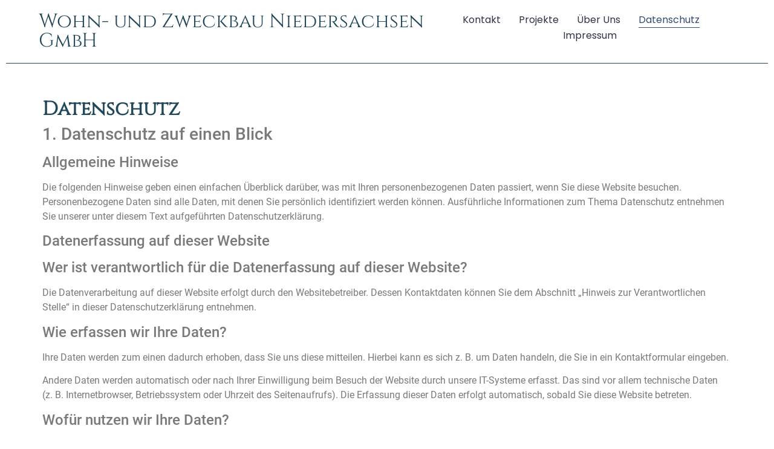

--- FILE ---
content_type: text/css
request_url: https://www.wohn-und-zweckbau.de/wp-content/uploads/elementor/css/post-157.css?ver=1768955555
body_size: 590
content:
.elementor-kit-157{--e-global-color-primary:#214859;--e-global-color-secondary:#54595F;--e-global-color-text:#7A7A7A;--e-global-color-accent:#61CE70;--e-global-typography-primary-font-family:"Roboto";--e-global-typography-primary-font-weight:600;--e-global-typography-secondary-font-family:"Roboto Slab";--e-global-typography-secondary-font-weight:400;--e-global-typography-text-font-family:"Roboto";--e-global-typography-text-font-weight:400;--e-global-typography-accent-font-family:"Roboto";--e-global-typography-accent-font-weight:500;font-family:"Roboto Local", Sans-serif;}.elementor-kit-157 e-page-transition{background-color:#FFBC7D;}.elementor-kit-157 a{color:#214859;}.elementor-kit-157 a:hover{color:#000000;}.elementor-section.elementor-section-boxed > .elementor-container{max-width:1140px;}.e-con{--container-max-width:1140px;}.elementor-widget:not(:last-child){margin-block-end:20px;}.elementor-element{--widgets-spacing:20px 20px;--widgets-spacing-row:20px;--widgets-spacing-column:20px;}{}h1.entry-title{display:var(--page-title-display);}.site-header .site-branding{flex-direction:column;align-items:stretch;}.site-header{padding-inline-end:0px;padding-inline-start:0px;}.site-footer .site-branding{flex-direction:column;align-items:stretch;}@media(max-width:1024px){.elementor-section.elementor-section-boxed > .elementor-container{max-width:1024px;}.e-con{--container-max-width:1024px;}}@media(max-width:767px){.elementor-section.elementor-section-boxed > .elementor-container{max-width:767px;}.e-con{--container-max-width:767px;}}/* Start Custom Fonts CSS */@font-face {
	font-family: 'Roboto Local';
	font-style: normal;
	font-weight: normal;
	font-display: auto;
	src: url('https://www.wohn-und-zweckbau.de/wp-content/uploads/2024/10/Roboto-Regular.ttf') format('truetype');
}
@font-face {
	font-family: 'Roboto Local';
	font-style: normal;
	font-weight: 600;
	font-display: auto;
	src: url('https://www.wohn-und-zweckbau.de/wp-content/uploads/2024/10/Roboto-Bold.ttf') format('truetype');
}
@font-face {
	font-family: 'Roboto Local';
	font-style: normal;
	font-weight: 500;
	font-display: auto;
	src: url('https://www.wohn-und-zweckbau.de/wp-content/uploads/2024/10/Roboto-Medium.ttf') format('truetype');
}
/* End Custom Fonts CSS */

--- FILE ---
content_type: text/css
request_url: https://www.wohn-und-zweckbau.de/wp-content/uploads/elementor/css/post-256.css?ver=1768959507
body_size: 763
content:
.elementor-256 .elementor-element.elementor-element-0661b7d{--display:flex;--flex-direction:column;--container-widget-width:100%;--container-widget-height:initial;--container-widget-flex-grow:0;--container-widget-align-self:initial;--flex-wrap-mobile:wrap;}.elementor-widget-divider{--divider-color:var( --e-global-color-secondary );}.elementor-widget-divider .elementor-divider__text{color:var( --e-global-color-secondary );font-family:var( --e-global-typography-secondary-font-family ), Sans-serif;font-weight:var( --e-global-typography-secondary-font-weight );}.elementor-widget-divider.elementor-view-stacked .elementor-icon{background-color:var( --e-global-color-secondary );}.elementor-widget-divider.elementor-view-framed .elementor-icon, .elementor-widget-divider.elementor-view-default .elementor-icon{color:var( --e-global-color-secondary );border-color:var( --e-global-color-secondary );}.elementor-widget-divider.elementor-view-framed .elementor-icon, .elementor-widget-divider.elementor-view-default .elementor-icon svg{fill:var( --e-global-color-secondary );}.elementor-256 .elementor-element.elementor-element-87ccaf0{--divider-border-style:solid;--divider-color:#214859;--divider-border-width:1px;}.elementor-256 .elementor-element.elementor-element-87ccaf0 > .elementor-widget-container{margin:-25px 0px 0px 0px;}.elementor-256 .elementor-element.elementor-element-87ccaf0 .elementor-divider-separator{width:100%;}.elementor-256 .elementor-element.elementor-element-87ccaf0 .elementor-divider{padding-block-start:15px;padding-block-end:15px;}.elementor-256 .elementor-element.elementor-element-0e6cd3d{--display:flex;--flex-direction:column;--container-widget-width:100%;--container-widget-height:initial;--container-widget-flex-grow:0;--container-widget-align-self:initial;--flex-wrap-mobile:wrap;}.elementor-256 .elementor-element.elementor-element-5cbbe04{--spacer-size:25px;}.elementor-widget-heading .elementor-heading-title{font-family:var( --e-global-typography-primary-font-family ), Sans-serif;font-weight:var( --e-global-typography-primary-font-weight );color:var( --e-global-color-primary );}.elementor-256 .elementor-element.elementor-element-cf0ef49 .elementor-heading-title{font-family:"Cinzil Local", Sans-serif;font-weight:600;color:#214859;}.elementor-widget-text-editor{font-family:var( --e-global-typography-text-font-family ), Sans-serif;font-weight:var( --e-global-typography-text-font-weight );color:var( --e-global-color-text );}.elementor-widget-text-editor.elementor-drop-cap-view-stacked .elementor-drop-cap{background-color:var( --e-global-color-primary );}.elementor-widget-text-editor.elementor-drop-cap-view-framed .elementor-drop-cap, .elementor-widget-text-editor.elementor-drop-cap-view-default .elementor-drop-cap{color:var( --e-global-color-primary );border-color:var( --e-global-color-primary );}.elementor-256 .elementor-element.elementor-element-9498b6e{font-family:"Roboto Local", Sans-serif;font-weight:400;}/* Start Custom Fonts CSS */@font-face {
	font-family: 'Cinzil Local';
	font-display: auto;
	src: url('https://www.wohn-und-zweckbau.de/wp-content/uploads/2024/10/Cinzel-VariableFont_wght.ttf') format('truetype');
}
/* End Custom Fonts CSS */
/* Start Custom Fonts CSS */@font-face {
	font-family: 'Roboto Local';
	font-style: normal;
	font-weight: normal;
	font-display: auto;
	src: url('https://www.wohn-und-zweckbau.de/wp-content/uploads/2024/10/Roboto-Regular.ttf') format('truetype');
}
@font-face {
	font-family: 'Roboto Local';
	font-style: normal;
	font-weight: 600;
	font-display: auto;
	src: url('https://www.wohn-und-zweckbau.de/wp-content/uploads/2024/10/Roboto-Bold.ttf') format('truetype');
}
@font-face {
	font-family: 'Roboto Local';
	font-style: normal;
	font-weight: 500;
	font-display: auto;
	src: url('https://www.wohn-und-zweckbau.de/wp-content/uploads/2024/10/Roboto-Medium.ttf') format('truetype');
}
/* End Custom Fonts CSS */

--- FILE ---
content_type: text/css
request_url: https://www.wohn-und-zweckbau.de/wp-content/uploads/elementor/css/post-164.css?ver=1768955555
body_size: 1795
content:
.elementor-164 .elementor-element.elementor-element-14e2a940{--display:flex;--min-height:60px;--flex-direction:row;--container-widget-width:calc( ( 1 - var( --container-widget-flex-grow ) ) * 100% );--container-widget-height:100%;--container-widget-flex-grow:1;--container-widget-align-self:stretch;--flex-wrap-mobile:wrap;--justify-content:space-around;--align-items:center;--gap:0px 0px;--row-gap:0px;--column-gap:0px;--flex-wrap:wrap;--margin-top:10px;--margin-bottom:10px;--margin-left:0px;--margin-right:0px;--padding-top:0%;--padding-bottom:0%;--padding-left:5%;--padding-right:5%;--z-index:95;}.elementor-164 .elementor-element.elementor-element-14e2a940:not(.elementor-motion-effects-element-type-background), .elementor-164 .elementor-element.elementor-element-14e2a940 > .elementor-motion-effects-container > .elementor-motion-effects-layer{background-color:#FFFFFF;}.elementor-widget-heading .elementor-heading-title{font-family:var( --e-global-typography-primary-font-family ), Sans-serif;font-weight:var( --e-global-typography-primary-font-weight );color:var( --e-global-color-primary );}.elementor-164 .elementor-element.elementor-element-1084c44 > .elementor-widget-container{margin:10px 0px 10px 0px;}.elementor-164 .elementor-element.elementor-element-1084c44 .elementor-heading-title{font-family:"Cinzil Local", Sans-serif;font-size:32px;font-weight:500;}.elementor-widget-nav-menu .elementor-nav-menu .elementor-item{font-family:var( --e-global-typography-primary-font-family ), Sans-serif;font-weight:var( --e-global-typography-primary-font-weight );}.elementor-widget-nav-menu .elementor-nav-menu--main .elementor-item{color:var( --e-global-color-text );fill:var( --e-global-color-text );}.elementor-widget-nav-menu .elementor-nav-menu--main .elementor-item:hover,
					.elementor-widget-nav-menu .elementor-nav-menu--main .elementor-item.elementor-item-active,
					.elementor-widget-nav-menu .elementor-nav-menu--main .elementor-item.highlighted,
					.elementor-widget-nav-menu .elementor-nav-menu--main .elementor-item:focus{color:var( --e-global-color-accent );fill:var( --e-global-color-accent );}.elementor-widget-nav-menu .elementor-nav-menu--main:not(.e--pointer-framed) .elementor-item:before,
					.elementor-widget-nav-menu .elementor-nav-menu--main:not(.e--pointer-framed) .elementor-item:after{background-color:var( --e-global-color-accent );}.elementor-widget-nav-menu .e--pointer-framed .elementor-item:before,
					.elementor-widget-nav-menu .e--pointer-framed .elementor-item:after{border-color:var( --e-global-color-accent );}.elementor-widget-nav-menu{--e-nav-menu-divider-color:var( --e-global-color-text );}.elementor-widget-nav-menu .elementor-nav-menu--dropdown .elementor-item, .elementor-widget-nav-menu .elementor-nav-menu--dropdown  .elementor-sub-item{font-family:var( --e-global-typography-accent-font-family ), Sans-serif;font-weight:var( --e-global-typography-accent-font-weight );}.elementor-164 .elementor-element.elementor-element-588a6f3f > .elementor-widget-container{margin:10px 25px 10px 25px;padding:0px 0px 0px 0px;}.elementor-164 .elementor-element.elementor-element-588a6f3f .elementor-nav-menu .elementor-item{font-family:"Poppins Local", Sans-serif;font-size:16px;font-weight:400;text-transform:capitalize;font-style:normal;text-decoration:none;line-height:1em;letter-spacing:0px;}.elementor-164 .elementor-element.elementor-element-588a6f3f .elementor-nav-menu--main .elementor-item{color:#2D3247;fill:#2D3247;padding-left:0px;padding-right:0px;padding-top:5px;padding-bottom:5px;}.elementor-164 .elementor-element.elementor-element-588a6f3f .elementor-nav-menu--main .elementor-item:hover,
					.elementor-164 .elementor-element.elementor-element-588a6f3f .elementor-nav-menu--main .elementor-item.elementor-item-active,
					.elementor-164 .elementor-element.elementor-element-588a6f3f .elementor-nav-menu--main .elementor-item.highlighted,
					.elementor-164 .elementor-element.elementor-element-588a6f3f .elementor-nav-menu--main .elementor-item:focus{color:#324A6D;fill:#324A6D;}.elementor-164 .elementor-element.elementor-element-588a6f3f .elementor-nav-menu--main:not(.e--pointer-framed) .elementor-item:before,
					.elementor-164 .elementor-element.elementor-element-588a6f3f .elementor-nav-menu--main:not(.e--pointer-framed) .elementor-item:after{background-color:#324A6D;}.elementor-164 .elementor-element.elementor-element-588a6f3f .e--pointer-framed .elementor-item:before,
					.elementor-164 .elementor-element.elementor-element-588a6f3f .e--pointer-framed .elementor-item:after{border-color:#324A6D;}.elementor-164 .elementor-element.elementor-element-588a6f3f .elementor-nav-menu--main .elementor-item.elementor-item-active{color:#324A6D;}.elementor-164 .elementor-element.elementor-element-588a6f3f .elementor-nav-menu--main:not(.e--pointer-framed) .elementor-item.elementor-item-active:before,
					.elementor-164 .elementor-element.elementor-element-588a6f3f .elementor-nav-menu--main:not(.e--pointer-framed) .elementor-item.elementor-item-active:after{background-color:#324A6D;}.elementor-164 .elementor-element.elementor-element-588a6f3f .e--pointer-framed .elementor-item.elementor-item-active:before,
					.elementor-164 .elementor-element.elementor-element-588a6f3f .e--pointer-framed .elementor-item.elementor-item-active:after{border-color:#324A6D;}.elementor-164 .elementor-element.elementor-element-588a6f3f .e--pointer-framed .elementor-item:before{border-width:1px;}.elementor-164 .elementor-element.elementor-element-588a6f3f .e--pointer-framed.e--animation-draw .elementor-item:before{border-width:0 0 1px 1px;}.elementor-164 .elementor-element.elementor-element-588a6f3f .e--pointer-framed.e--animation-draw .elementor-item:after{border-width:1px 1px 0 0;}.elementor-164 .elementor-element.elementor-element-588a6f3f .e--pointer-framed.e--animation-corners .elementor-item:before{border-width:1px 0 0 1px;}.elementor-164 .elementor-element.elementor-element-588a6f3f .e--pointer-framed.e--animation-corners .elementor-item:after{border-width:0 1px 1px 0;}.elementor-164 .elementor-element.elementor-element-588a6f3f .e--pointer-underline .elementor-item:after,
					 .elementor-164 .elementor-element.elementor-element-588a6f3f .e--pointer-overline .elementor-item:before,
					 .elementor-164 .elementor-element.elementor-element-588a6f3f .e--pointer-double-line .elementor-item:before,
					 .elementor-164 .elementor-element.elementor-element-588a6f3f .e--pointer-double-line .elementor-item:after{height:1px;}.elementor-164 .elementor-element.elementor-element-588a6f3f{--e-nav-menu-horizontal-menu-item-margin:calc( 30px / 2 );}.elementor-164 .elementor-element.elementor-element-588a6f3f .elementor-nav-menu--main:not(.elementor-nav-menu--layout-horizontal) .elementor-nav-menu > li:not(:last-child){margin-bottom:30px;}.elementor-164 .elementor-element.elementor-element-588a6f3f .elementor-nav-menu--dropdown a, .elementor-164 .elementor-element.elementor-element-588a6f3f .elementor-menu-toggle{color:#1C244B;fill:#1C244B;}.elementor-164 .elementor-element.elementor-element-588a6f3f .elementor-nav-menu--dropdown{background-color:#F3F5F8;}.elementor-164 .elementor-element.elementor-element-588a6f3f .elementor-nav-menu--dropdown a:hover,
					.elementor-164 .elementor-element.elementor-element-588a6f3f .elementor-nav-menu--dropdown a.elementor-item-active,
					.elementor-164 .elementor-element.elementor-element-588a6f3f .elementor-nav-menu--dropdown a.highlighted{background-color:#F9FAFD;}.elementor-164 .elementor-element.elementor-element-588a6f3f .elementor-nav-menu--dropdown a.elementor-item-active{background-color:#F9FAFD;}.elementor-164 .elementor-element.elementor-element-588a6f3f .elementor-nav-menu--dropdown .elementor-item, .elementor-164 .elementor-element.elementor-element-588a6f3f .elementor-nav-menu--dropdown  .elementor-sub-item{font-family:"Poppins", Sans-serif;font-size:16px;font-weight:400;text-transform:capitalize;font-style:normal;text-decoration:none;letter-spacing:0px;}.elementor-theme-builder-content-area{height:400px;}.elementor-location-header:before, .elementor-location-footer:before{content:"";display:table;clear:both;}@media(max-width:1024px){.elementor-164 .elementor-element.elementor-element-14e2a940{--justify-content:center;--flex-wrap:wrap;--padding-top:0%;--padding-bottom:0%;--padding-left:5%;--padding-right:5%;}.elementor-164 .elementor-element.elementor-element-1084c44 .elementor-heading-title{font-size:28px;}.elementor-164 .elementor-element.elementor-element-588a6f3f .elementor-nav-menu .elementor-item{font-size:14px;}.elementor-164 .elementor-element.elementor-element-588a6f3f .elementor-nav-menu--dropdown .elementor-item, .elementor-164 .elementor-element.elementor-element-588a6f3f .elementor-nav-menu--dropdown  .elementor-sub-item{font-size:14px;}}@media(max-width:767px){.elementor-164 .elementor-element.elementor-element-14e2a940{--min-height:50px;--flex-direction:column;--container-widget-width:calc( ( 1 - var( --container-widget-flex-grow ) ) * 100% );--container-widget-height:initial;--container-widget-flex-grow:0;--container-widget-align-self:initial;--flex-wrap-mobile:wrap;--justify-content:flex-end;--align-items:flex-start;}.elementor-164 .elementor-element.elementor-element-1084c44 > .elementor-widget-container{margin:12px 0px 0px 0px;}.elementor-164 .elementor-element.elementor-element-1084c44{text-align:center;}.elementor-164 .elementor-element.elementor-element-1084c44 .elementor-heading-title{font-size:26px;}.elementor-164 .elementor-element.elementor-element-588a6f3f .e--pointer-framed .elementor-item:before{border-width:1px;}.elementor-164 .elementor-element.elementor-element-588a6f3f .e--pointer-framed.e--animation-draw .elementor-item:before{border-width:0 0 1px 1px;}.elementor-164 .elementor-element.elementor-element-588a6f3f .e--pointer-framed.e--animation-draw .elementor-item:after{border-width:1px 1px 0 0;}.elementor-164 .elementor-element.elementor-element-588a6f3f .e--pointer-framed.e--animation-corners .elementor-item:before{border-width:1px 0 0 1px;}.elementor-164 .elementor-element.elementor-element-588a6f3f .e--pointer-framed.e--animation-corners .elementor-item:after{border-width:0 1px 1px 0;}.elementor-164 .elementor-element.elementor-element-588a6f3f .e--pointer-underline .elementor-item:after,
					 .elementor-164 .elementor-element.elementor-element-588a6f3f .e--pointer-overline .elementor-item:before,
					 .elementor-164 .elementor-element.elementor-element-588a6f3f .e--pointer-double-line .elementor-item:before,
					 .elementor-164 .elementor-element.elementor-element-588a6f3f .e--pointer-double-line .elementor-item:after{height:1px;}.elementor-164 .elementor-element.elementor-element-588a6f3f .elementor-nav-menu--main .elementor-item{padding-top:5px;padding-bottom:5px;}.elementor-164 .elementor-element.elementor-element-588a6f3f{--e-nav-menu-horizontal-menu-item-margin:calc( 34px / 2 );}.elementor-164 .elementor-element.elementor-element-588a6f3f .elementor-nav-menu--main:not(.elementor-nav-menu--layout-horizontal) .elementor-nav-menu > li:not(:last-child){margin-bottom:34px;}.elementor-164 .elementor-element.elementor-element-588a6f3f .elementor-nav-menu--dropdown a{padding-top:14px;padding-bottom:14px;}.elementor-164 .elementor-element.elementor-element-588a6f3f .elementor-nav-menu--main > .elementor-nav-menu > li > .elementor-nav-menu--dropdown, .elementor-164 .elementor-element.elementor-element-588a6f3f .elementor-nav-menu__container.elementor-nav-menu--dropdown{margin-top:15px !important;}}/* Start Custom Fonts CSS */@font-face {
	font-family: 'Poppins Local';
	font-style: normal;
	font-weight: normal;
	font-display: auto;
	src: url('https://www.wohn-und-zweckbau.de/wp-content/uploads/2024/10/Poppins-Regular.ttf') format('truetype');
}
/* End Custom Fonts CSS */

--- FILE ---
content_type: text/css
request_url: https://www.wohn-und-zweckbau.de/wp-content/uploads/elementor/css/post-303.css?ver=1768955555
body_size: 1948
content:
.elementor-303 .elementor-element.elementor-element-27be6b7{--display:flex;--flex-direction:column;--container-widget-width:100%;--container-widget-height:initial;--container-widget-flex-grow:0;--container-widget-align-self:initial;--flex-wrap-mobile:wrap;}.elementor-widget-divider{--divider-color:var( --e-global-color-secondary );}.elementor-widget-divider .elementor-divider__text{color:var( --e-global-color-secondary );font-family:var( --e-global-typography-secondary-font-family ), Sans-serif;font-weight:var( --e-global-typography-secondary-font-weight );}.elementor-widget-divider.elementor-view-stacked .elementor-icon{background-color:var( --e-global-color-secondary );}.elementor-widget-divider.elementor-view-framed .elementor-icon, .elementor-widget-divider.elementor-view-default .elementor-icon{color:var( --e-global-color-secondary );border-color:var( --e-global-color-secondary );}.elementor-widget-divider.elementor-view-framed .elementor-icon, .elementor-widget-divider.elementor-view-default .elementor-icon svg{fill:var( --e-global-color-secondary );}.elementor-303 .elementor-element.elementor-element-1b57955{--divider-border-style:solid;--divider-color:var( --e-global-color-primary );--divider-border-width:1px;}.elementor-303 .elementor-element.elementor-element-1b57955 .elementor-divider-separator{width:100%;}.elementor-303 .elementor-element.elementor-element-1b57955 .elementor-divider{padding-block-start:15px;padding-block-end:15px;}.elementor-303 .elementor-element.elementor-element-54c81436{--display:flex;--flex-direction:row;--container-widget-width:calc( ( 1 - var( --container-widget-flex-grow ) ) * 100% );--container-widget-height:100%;--container-widget-flex-grow:1;--container-widget-align-self:stretch;--flex-wrap-mobile:wrap;--justify-content:center;--align-items:stretch;--gap:0px 0px;--row-gap:0px;--column-gap:0px;--flex-wrap:wrap;--padding-top:4%;--padding-bottom:4%;--padding-left:4%;--padding-right:4%;}.elementor-303 .elementor-element.elementor-element-54c81436:not(.elementor-motion-effects-element-type-background), .elementor-303 .elementor-element.elementor-element-54c81436 > .elementor-motion-effects-container > .elementor-motion-effects-layer{background-color:#FFFFFF;}.elementor-303 .elementor-element.elementor-element-21dd713f{--display:flex;--min-height:0px;--justify-content:flex-start;--gap:9px 9px;--row-gap:9px;--column-gap:9px;--padding-top:0%;--padding-bottom:0%;--padding-left:0%;--padding-right:10%;}.elementor-widget-heading .elementor-heading-title{font-family:var( --e-global-typography-primary-font-family ), Sans-serif;font-weight:var( --e-global-typography-primary-font-weight );color:var( --e-global-color-primary );}.elementor-303 .elementor-element.elementor-element-cd02f1a{width:var( --container-widget-width, 128.731% );max-width:128.731%;--container-widget-width:128.731%;--container-widget-flex-grow:0;}.elementor-303 .elementor-element.elementor-element-cd02f1a.elementor-element{--flex-grow:0;--flex-shrink:0;}.elementor-303 .elementor-element.elementor-element-cd02f1a .elementor-heading-title{font-family:"Roboto Local", Sans-serif;font-weight:600;color:var( --e-global-color-primary );}.elementor-widget-text-editor{font-family:var( --e-global-typography-text-font-family ), Sans-serif;font-weight:var( --e-global-typography-text-font-weight );color:var( --e-global-color-text );}.elementor-widget-text-editor.elementor-drop-cap-view-stacked .elementor-drop-cap{background-color:var( --e-global-color-primary );}.elementor-widget-text-editor.elementor-drop-cap-view-framed .elementor-drop-cap, .elementor-widget-text-editor.elementor-drop-cap-view-default .elementor-drop-cap{color:var( --e-global-color-primary );border-color:var( --e-global-color-primary );}.elementor-303 .elementor-element.elementor-element-8093ab7{font-family:"Roboto Local", Sans-serif;font-weight:400;}.elementor-303 .elementor-element.elementor-element-3954842f{--display:flex;--min-height:283px;--justify-content:center;--gap:24px 24px;--row-gap:24px;--column-gap:24px;--overlay-opacity:0.5;--margin-top:0px;--margin-bottom:0px;--margin-left:0px;--margin-right:0px;--padding-top:0px;--padding-bottom:0px;--padding-left:0px;--padding-right:0px;}.elementor-303 .elementor-element.elementor-element-3954842f::before, .elementor-303 .elementor-element.elementor-element-3954842f > .elementor-background-video-container::before, .elementor-303 .elementor-element.elementor-element-3954842f > .e-con-inner > .elementor-background-video-container::before, .elementor-303 .elementor-element.elementor-element-3954842f > .elementor-background-slideshow::before, .elementor-303 .elementor-element.elementor-element-3954842f > .e-con-inner > .elementor-background-slideshow::before, .elementor-303 .elementor-element.elementor-element-3954842f > .elementor-motion-effects-container > .elementor-motion-effects-layer::before{background-image:url("https://www.wohn-und-zweckbau.de/wp-content/uploads/2024/10/AdobeStock_124270591-scaled-1.jpeg");--background-overlay:'';}.elementor-303 .elementor-element.elementor-element-77ccf6c{text-align:center;}.elementor-303 .elementor-element.elementor-element-77ccf6c .elementor-heading-title{font-family:"Roboto Local", Sans-serif;font-weight:600;}.elementor-303 .elementor-element.elementor-element-c97e9f0.elementor-element{--align-self:center;}.elementor-widget-button .elementor-button{background-color:var( --e-global-color-accent );font-family:var( --e-global-typography-accent-font-family ), Sans-serif;font-weight:var( --e-global-typography-accent-font-weight );}.elementor-303 .elementor-element.elementor-element-093beab .elementor-button{background-color:var( --e-global-color-primary );font-family:"Roboto Local", Sans-serif;font-weight:500;fill:#FFFFFF;color:#FFFFFF;}.elementor-303 .elementor-element.elementor-element-093beab .elementor-button:hover, .elementor-303 .elementor-element.elementor-element-093beab .elementor-button:focus{background-color:#54595F;color:#FFFFFF;}.elementor-303 .elementor-element.elementor-element-093beab .elementor-button-content-wrapper{flex-direction:row;}.elementor-303 .elementor-element.elementor-element-093beab .elementor-button:hover svg, .elementor-303 .elementor-element.elementor-element-093beab .elementor-button:focus svg{fill:#FFFFFF;}.elementor-303 .elementor-element.elementor-element-d4601f0{--display:flex;--min-height:283px;--justify-content:center;--gap:24px 24px;--row-gap:24px;--column-gap:24px;--margin-top:0px;--margin-bottom:0px;--margin-left:0px;--margin-right:0px;--padding-top:0px;--padding-bottom:0px;--padding-left:0px;--padding-right:0px;}.elementor-303 .elementor-element.elementor-element-19640e9b{--display:flex;--min-height:45px;--flex-direction:column;--container-widget-width:calc( ( 1 - var( --container-widget-flex-grow ) ) * 100% );--container-widget-height:initial;--container-widget-flex-grow:0;--container-widget-align-self:initial;--flex-wrap-mobile:wrap;--justify-content:center;--align-items:stretch;--gap:0px 0px;--row-gap:0px;--column-gap:0px;--padding-top:0px;--padding-bottom:0px;--padding-left:0px;--padding-right:0px;}.elementor-303 .elementor-element.elementor-element-19640e9b:not(.elementor-motion-effects-element-type-background), .elementor-303 .elementor-element.elementor-element-19640e9b > .elementor-motion-effects-container > .elementor-motion-effects-layer{background-color:var( --e-global-color-primary );}.elementor-303 .elementor-element.elementor-element-2989f825{text-align:center;}.elementor-303 .elementor-element.elementor-element-2989f825 .elementor-heading-title{font-family:"Poppins Local", Sans-serif;font-size:16px;font-weight:300;text-transform:none;font-style:normal;text-decoration:none;line-height:1.5em;letter-spacing:0px;color:#C8D5DC;}.elementor-theme-builder-content-area{height:400px;}.elementor-location-header:before, .elementor-location-footer:before{content:"";display:table;clear:both;}@media(max-width:1024px){.elementor-303 .elementor-element.elementor-element-54c81436{--flex-wrap:wrap;--padding-top:8%;--padding-bottom:8%;--padding-left:4%;--padding-right:4%;}.elementor-303 .elementor-element.elementor-element-21dd713f{--gap:30px 30px;--row-gap:30px;--column-gap:30px;--padding-top:0%;--padding-bottom:0%;--padding-left:0%;--padding-right:4%;}.elementor-303 .elementor-element.elementor-element-3954842f{--padding-top:0%;--padding-bottom:0%;--padding-left:4%;--padding-right:0%;}.elementor-303 .elementor-element.elementor-element-d4601f0{--padding-top:0%;--padding-bottom:0%;--padding-left:4%;--padding-right:0%;}.elementor-303 .elementor-element.elementor-element-2989f825 .elementor-heading-title{font-size:14px;}}@media(max-width:767px){.elementor-303 .elementor-element.elementor-element-54c81436{--padding-top:20%;--padding-bottom:20%;--padding-left:6%;--padding-right:6%;}.elementor-303 .elementor-element.elementor-element-21dd713f{--flex-direction:row;--container-widget-width:calc( ( 1 - var( --container-widget-flex-grow ) ) * 100% );--container-widget-height:100%;--container-widget-flex-grow:1;--container-widget-align-self:stretch;--flex-wrap-mobile:wrap;--justify-content:flex-start;--align-items:flex-start;--flex-wrap:wrap;--padding-top:0%;--padding-bottom:0%;--padding-left:0%;--padding-right:0%;}.elementor-303 .elementor-element.elementor-element-21dd713f.e-con{--order:99999 /* order end hack */;}.elementor-303 .elementor-element.elementor-element-3954842f{--width:100%;--flex-wrap:wrap;--padding-top:0%;--padding-bottom:0%;--padding-left:4%;--padding-right:0%;}.elementor-303 .elementor-element.elementor-element-d4601f0{--width:100%;--flex-direction:row-reverse;--container-widget-width:initial;--container-widget-height:100%;--container-widget-flex-grow:1;--container-widget-align-self:stretch;--flex-wrap-mobile:wrap-reverse;--justify-content:flex-start;--flex-wrap:wrap;--padding-top:0%;--padding-bottom:0%;--padding-left:4%;--padding-right:0%;}}@media(min-width:768px){.elementor-303 .elementor-element.elementor-element-54c81436{--content-width:1400px;}.elementor-303 .elementor-element.elementor-element-21dd713f{--width:40%;}.elementor-303 .elementor-element.elementor-element-3954842f{--width:60%;}.elementor-303 .elementor-element.elementor-element-d4601f0{--width:60%;}.elementor-303 .elementor-element.elementor-element-19640e9b{--content-width:1790px;}}@media(max-width:1024px) and (min-width:768px){.elementor-303 .elementor-element.elementor-element-21dd713f{--width:33%;}.elementor-303 .elementor-element.elementor-element-3954842f{--width:66%;}.elementor-303 .elementor-element.elementor-element-d4601f0{--width:66%;}}/* Start custom CSS for container, class: .elementor-element-d4601f0 */body:not(.elementor-editor-active) .hidden {
    display: none;
}

.elementor-editor-active .hidden {
    opacity: 0.6;
}/* End custom CSS */